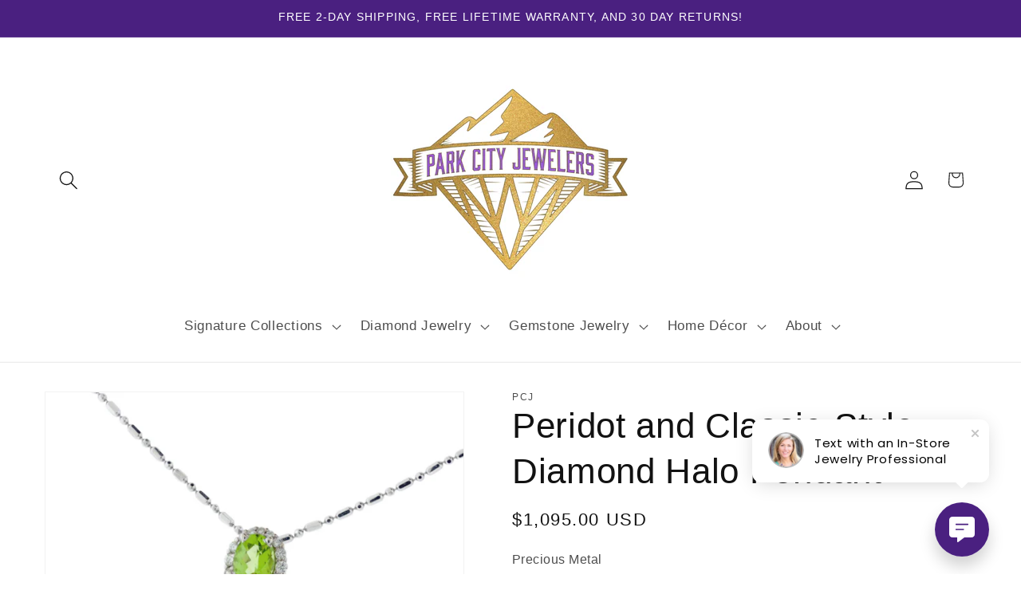

--- FILE ---
content_type: text/javascript; charset=utf-8
request_url: https://api.getdrip.com/client/track?url=https%3A%2F%2Fparkcityjewelers.com%2Fproducts%2Fperidot-and-diamond-halo-pendant&visitor_uuid=391e4166465a42888c274ae7b0a467a4&_action=Visited%20a%20page&source=drip&drip_account_id=9309526&callback=Drip_281646509
body_size: -166
content:
Drip_281646509({ success: true, visitor_uuid: "391e4166465a42888c274ae7b0a467a4", anonymous: true });

--- FILE ---
content_type: text/javascript; charset=utf-8
request_url: https://api.getdrip.com/client/events/visit?drip_account_id=9309526&referrer=&url=https%3A%2F%2Fparkcityjewelers.com%2Fproducts%2Fperidot-and-diamond-halo-pendant&domain=parkcityjewelers.com&time_zone=UTC&enable_third_party_cookies=f&callback=Drip_703647967
body_size: -182
content:
Drip_703647967({ success: true, visitor_uuid: "391e4166465a42888c274ae7b0a467a4" });